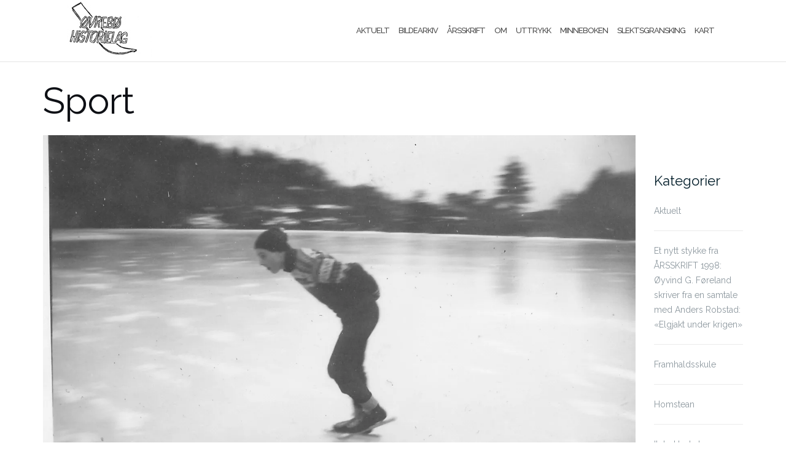

--- FILE ---
content_type: text/html; charset=UTF-8
request_url: https://ovrebohistorielag.no/bildearkiv/ilebekk-krets/attachment/841/
body_size: 10127
content:

<!DOCTYPE html>
<html lang="nb-NO">
<head>
	<meta charset="UTF-8">
	<meta name="viewport" content="width=device-width, initial-scale=1">
	<link rel="profile" href="http://gmpg.org/xfn/11">
	<link rel="pingback" href="https://ovrebohistorielag.no/xmlrpc.php">

	<title>Sport &#8211; Øvrebø historielag</title>
<meta name='robots' content='max-image-preview:large' />
<link rel='dns-prefetch' href='//stats.wp.com' />
<link rel='dns-prefetch' href='//fonts.googleapis.com' />
<link rel='dns-prefetch' href='//fonts.gstatic.com' />
<link rel='dns-prefetch' href='//ajax.googleapis.com' />
<link rel='dns-prefetch' href='//apis.google.com' />
<link rel='dns-prefetch' href='//google-analytics.com' />
<link rel='dns-prefetch' href='//www.google-analytics.com' />
<link rel='dns-prefetch' href='//ssl.google-analytics.com' />
<link rel='dns-prefetch' href='//youtube.com' />
<link rel='dns-prefetch' href='//s.gravatar.com' />
<link rel='dns-prefetch' href='//v0.wordpress.com' />
<link rel='dns-prefetch' href='//i0.wp.com' />
<link href='http://fonts.googleapis.com' rel='preconnect' />
<link href='//fonts.gstatic.com' crossorigin='' rel='preconnect' />
<link rel="alternate" type="application/rss+xml" title="Øvrebø historielag &raquo; strøm" href="https://ovrebohistorielag.no/feed/" />
<script type="text/javascript">
/* <![CDATA[ */
window._wpemojiSettings = {"baseUrl":"https:\/\/s.w.org\/images\/core\/emoji\/15.0.3\/72x72\/","ext":".png","svgUrl":"https:\/\/s.w.org\/images\/core\/emoji\/15.0.3\/svg\/","svgExt":".svg","source":{"concatemoji":"https:\/\/ovrebohistorielag.no\/wp-includes\/js\/wp-emoji-release.min.js?ver=6.5.7"}};
/*! This file is auto-generated */
!function(i,n){var o,s,e;function c(e){try{var t={supportTests:e,timestamp:(new Date).valueOf()};sessionStorage.setItem(o,JSON.stringify(t))}catch(e){}}function p(e,t,n){e.clearRect(0,0,e.canvas.width,e.canvas.height),e.fillText(t,0,0);var t=new Uint32Array(e.getImageData(0,0,e.canvas.width,e.canvas.height).data),r=(e.clearRect(0,0,e.canvas.width,e.canvas.height),e.fillText(n,0,0),new Uint32Array(e.getImageData(0,0,e.canvas.width,e.canvas.height).data));return t.every(function(e,t){return e===r[t]})}function u(e,t,n){switch(t){case"flag":return n(e,"\ud83c\udff3\ufe0f\u200d\u26a7\ufe0f","\ud83c\udff3\ufe0f\u200b\u26a7\ufe0f")?!1:!n(e,"\ud83c\uddfa\ud83c\uddf3","\ud83c\uddfa\u200b\ud83c\uddf3")&&!n(e,"\ud83c\udff4\udb40\udc67\udb40\udc62\udb40\udc65\udb40\udc6e\udb40\udc67\udb40\udc7f","\ud83c\udff4\u200b\udb40\udc67\u200b\udb40\udc62\u200b\udb40\udc65\u200b\udb40\udc6e\u200b\udb40\udc67\u200b\udb40\udc7f");case"emoji":return!n(e,"\ud83d\udc26\u200d\u2b1b","\ud83d\udc26\u200b\u2b1b")}return!1}function f(e,t,n){var r="undefined"!=typeof WorkerGlobalScope&&self instanceof WorkerGlobalScope?new OffscreenCanvas(300,150):i.createElement("canvas"),a=r.getContext("2d",{willReadFrequently:!0}),o=(a.textBaseline="top",a.font="600 32px Arial",{});return e.forEach(function(e){o[e]=t(a,e,n)}),o}function t(e){var t=i.createElement("script");t.src=e,t.defer=!0,i.head.appendChild(t)}"undefined"!=typeof Promise&&(o="wpEmojiSettingsSupports",s=["flag","emoji"],n.supports={everything:!0,everythingExceptFlag:!0},e=new Promise(function(e){i.addEventListener("DOMContentLoaded",e,{once:!0})}),new Promise(function(t){var n=function(){try{var e=JSON.parse(sessionStorage.getItem(o));if("object"==typeof e&&"number"==typeof e.timestamp&&(new Date).valueOf()<e.timestamp+604800&&"object"==typeof e.supportTests)return e.supportTests}catch(e){}return null}();if(!n){if("undefined"!=typeof Worker&&"undefined"!=typeof OffscreenCanvas&&"undefined"!=typeof URL&&URL.createObjectURL&&"undefined"!=typeof Blob)try{var e="postMessage("+f.toString()+"("+[JSON.stringify(s),u.toString(),p.toString()].join(",")+"));",r=new Blob([e],{type:"text/javascript"}),a=new Worker(URL.createObjectURL(r),{name:"wpTestEmojiSupports"});return void(a.onmessage=function(e){c(n=e.data),a.terminate(),t(n)})}catch(e){}c(n=f(s,u,p))}t(n)}).then(function(e){for(var t in e)n.supports[t]=e[t],n.supports.everything=n.supports.everything&&n.supports[t],"flag"!==t&&(n.supports.everythingExceptFlag=n.supports.everythingExceptFlag&&n.supports[t]);n.supports.everythingExceptFlag=n.supports.everythingExceptFlag&&!n.supports.flag,n.DOMReady=!1,n.readyCallback=function(){n.DOMReady=!0}}).then(function(){return e}).then(function(){var e;n.supports.everything||(n.readyCallback(),(e=n.source||{}).concatemoji?t(e.concatemoji):e.wpemoji&&e.twemoji&&(t(e.twemoji),t(e.wpemoji)))}))}((window,document),window._wpemojiSettings);
/* ]]> */
</script>
<style id='wp-emoji-styles-inline-css' type='text/css'>

	img.wp-smiley, img.emoji {
		display: inline !important;
		border: none !important;
		box-shadow: none !important;
		height: 1em !important;
		width: 1em !important;
		margin: 0 0.07em !important;
		vertical-align: -0.1em !important;
		background: none !important;
		padding: 0 !important;
	}
</style>
<link rel='stylesheet' id='wp-block-library-css' href='https://ovrebohistorielag.no/wp-includes/css/dist/block-library/style.min.css?ver=6.5.7' type='text/css' media='all' />
<style id='wp-block-library-inline-css' type='text/css'>
.has-text-align-justify{text-align:justify;}
</style>
<link rel='stylesheet' id='mediaelement-css' href='https://ovrebohistorielag.no/wp-includes/js/mediaelement/mediaelementplayer-legacy.min.css?ver=4.2.17' type='text/css' media='all' />
<link rel='stylesheet' id='wp-mediaelement-css' href='https://ovrebohistorielag.no/wp-includes/js/mediaelement/wp-mediaelement.min.css?ver=6.5.7' type='text/css' media='all' />
<style id='jetpack-sharing-buttons-style-inline-css' type='text/css'>
.jetpack-sharing-buttons__services-list{display:flex;flex-direction:row;flex-wrap:wrap;gap:0;list-style-type:none;margin:5px;padding:0}.jetpack-sharing-buttons__services-list.has-small-icon-size{font-size:12px}.jetpack-sharing-buttons__services-list.has-normal-icon-size{font-size:16px}.jetpack-sharing-buttons__services-list.has-large-icon-size{font-size:24px}.jetpack-sharing-buttons__services-list.has-huge-icon-size{font-size:36px}@media print{.jetpack-sharing-buttons__services-list{display:none!important}}.editor-styles-wrapper .wp-block-jetpack-sharing-buttons{gap:0;padding-inline-start:0}ul.jetpack-sharing-buttons__services-list.has-background{padding:1.25em 2.375em}
</style>
<style id='classic-theme-styles-inline-css' type='text/css'>
/*! This file is auto-generated */
.wp-block-button__link{color:#fff;background-color:#32373c;border-radius:9999px;box-shadow:none;text-decoration:none;padding:calc(.667em + 2px) calc(1.333em + 2px);font-size:1.125em}.wp-block-file__button{background:#32373c;color:#fff;text-decoration:none}
</style>
<style id='global-styles-inline-css' type='text/css'>
body{--wp--preset--color--black: #000000;--wp--preset--color--cyan-bluish-gray: #abb8c3;--wp--preset--color--white: #ffffff;--wp--preset--color--pale-pink: #f78da7;--wp--preset--color--vivid-red: #cf2e2e;--wp--preset--color--luminous-vivid-orange: #ff6900;--wp--preset--color--luminous-vivid-amber: #fcb900;--wp--preset--color--light-green-cyan: #7bdcb5;--wp--preset--color--vivid-green-cyan: #00d084;--wp--preset--color--pale-cyan-blue: #8ed1fc;--wp--preset--color--vivid-cyan-blue: #0693e3;--wp--preset--color--vivid-purple: #9b51e0;--wp--preset--gradient--vivid-cyan-blue-to-vivid-purple: linear-gradient(135deg,rgba(6,147,227,1) 0%,rgb(155,81,224) 100%);--wp--preset--gradient--light-green-cyan-to-vivid-green-cyan: linear-gradient(135deg,rgb(122,220,180) 0%,rgb(0,208,130) 100%);--wp--preset--gradient--luminous-vivid-amber-to-luminous-vivid-orange: linear-gradient(135deg,rgba(252,185,0,1) 0%,rgba(255,105,0,1) 100%);--wp--preset--gradient--luminous-vivid-orange-to-vivid-red: linear-gradient(135deg,rgba(255,105,0,1) 0%,rgb(207,46,46) 100%);--wp--preset--gradient--very-light-gray-to-cyan-bluish-gray: linear-gradient(135deg,rgb(238,238,238) 0%,rgb(169,184,195) 100%);--wp--preset--gradient--cool-to-warm-spectrum: linear-gradient(135deg,rgb(74,234,220) 0%,rgb(151,120,209) 20%,rgb(207,42,186) 40%,rgb(238,44,130) 60%,rgb(251,105,98) 80%,rgb(254,248,76) 100%);--wp--preset--gradient--blush-light-purple: linear-gradient(135deg,rgb(255,206,236) 0%,rgb(152,150,240) 100%);--wp--preset--gradient--blush-bordeaux: linear-gradient(135deg,rgb(254,205,165) 0%,rgb(254,45,45) 50%,rgb(107,0,62) 100%);--wp--preset--gradient--luminous-dusk: linear-gradient(135deg,rgb(255,203,112) 0%,rgb(199,81,192) 50%,rgb(65,88,208) 100%);--wp--preset--gradient--pale-ocean: linear-gradient(135deg,rgb(255,245,203) 0%,rgb(182,227,212) 50%,rgb(51,167,181) 100%);--wp--preset--gradient--electric-grass: linear-gradient(135deg,rgb(202,248,128) 0%,rgb(113,206,126) 100%);--wp--preset--gradient--midnight: linear-gradient(135deg,rgb(2,3,129) 0%,rgb(40,116,252) 100%);--wp--preset--font-size--small: 13px;--wp--preset--font-size--medium: 20px;--wp--preset--font-size--large: 36px;--wp--preset--font-size--x-large: 42px;--wp--preset--spacing--20: 0.44rem;--wp--preset--spacing--30: 0.67rem;--wp--preset--spacing--40: 1rem;--wp--preset--spacing--50: 1.5rem;--wp--preset--spacing--60: 2.25rem;--wp--preset--spacing--70: 3.38rem;--wp--preset--spacing--80: 5.06rem;--wp--preset--shadow--natural: 6px 6px 9px rgba(0, 0, 0, 0.2);--wp--preset--shadow--deep: 12px 12px 50px rgba(0, 0, 0, 0.4);--wp--preset--shadow--sharp: 6px 6px 0px rgba(0, 0, 0, 0.2);--wp--preset--shadow--outlined: 6px 6px 0px -3px rgba(255, 255, 255, 1), 6px 6px rgba(0, 0, 0, 1);--wp--preset--shadow--crisp: 6px 6px 0px rgba(0, 0, 0, 1);}:where(.is-layout-flex){gap: 0.5em;}:where(.is-layout-grid){gap: 0.5em;}body .is-layout-flex{display: flex;}body .is-layout-flex{flex-wrap: wrap;align-items: center;}body .is-layout-flex > *{margin: 0;}body .is-layout-grid{display: grid;}body .is-layout-grid > *{margin: 0;}:where(.wp-block-columns.is-layout-flex){gap: 2em;}:where(.wp-block-columns.is-layout-grid){gap: 2em;}:where(.wp-block-post-template.is-layout-flex){gap: 1.25em;}:where(.wp-block-post-template.is-layout-grid){gap: 1.25em;}.has-black-color{color: var(--wp--preset--color--black) !important;}.has-cyan-bluish-gray-color{color: var(--wp--preset--color--cyan-bluish-gray) !important;}.has-white-color{color: var(--wp--preset--color--white) !important;}.has-pale-pink-color{color: var(--wp--preset--color--pale-pink) !important;}.has-vivid-red-color{color: var(--wp--preset--color--vivid-red) !important;}.has-luminous-vivid-orange-color{color: var(--wp--preset--color--luminous-vivid-orange) !important;}.has-luminous-vivid-amber-color{color: var(--wp--preset--color--luminous-vivid-amber) !important;}.has-light-green-cyan-color{color: var(--wp--preset--color--light-green-cyan) !important;}.has-vivid-green-cyan-color{color: var(--wp--preset--color--vivid-green-cyan) !important;}.has-pale-cyan-blue-color{color: var(--wp--preset--color--pale-cyan-blue) !important;}.has-vivid-cyan-blue-color{color: var(--wp--preset--color--vivid-cyan-blue) !important;}.has-vivid-purple-color{color: var(--wp--preset--color--vivid-purple) !important;}.has-black-background-color{background-color: var(--wp--preset--color--black) !important;}.has-cyan-bluish-gray-background-color{background-color: var(--wp--preset--color--cyan-bluish-gray) !important;}.has-white-background-color{background-color: var(--wp--preset--color--white) !important;}.has-pale-pink-background-color{background-color: var(--wp--preset--color--pale-pink) !important;}.has-vivid-red-background-color{background-color: var(--wp--preset--color--vivid-red) !important;}.has-luminous-vivid-orange-background-color{background-color: var(--wp--preset--color--luminous-vivid-orange) !important;}.has-luminous-vivid-amber-background-color{background-color: var(--wp--preset--color--luminous-vivid-amber) !important;}.has-light-green-cyan-background-color{background-color: var(--wp--preset--color--light-green-cyan) !important;}.has-vivid-green-cyan-background-color{background-color: var(--wp--preset--color--vivid-green-cyan) !important;}.has-pale-cyan-blue-background-color{background-color: var(--wp--preset--color--pale-cyan-blue) !important;}.has-vivid-cyan-blue-background-color{background-color: var(--wp--preset--color--vivid-cyan-blue) !important;}.has-vivid-purple-background-color{background-color: var(--wp--preset--color--vivid-purple) !important;}.has-black-border-color{border-color: var(--wp--preset--color--black) !important;}.has-cyan-bluish-gray-border-color{border-color: var(--wp--preset--color--cyan-bluish-gray) !important;}.has-white-border-color{border-color: var(--wp--preset--color--white) !important;}.has-pale-pink-border-color{border-color: var(--wp--preset--color--pale-pink) !important;}.has-vivid-red-border-color{border-color: var(--wp--preset--color--vivid-red) !important;}.has-luminous-vivid-orange-border-color{border-color: var(--wp--preset--color--luminous-vivid-orange) !important;}.has-luminous-vivid-amber-border-color{border-color: var(--wp--preset--color--luminous-vivid-amber) !important;}.has-light-green-cyan-border-color{border-color: var(--wp--preset--color--light-green-cyan) !important;}.has-vivid-green-cyan-border-color{border-color: var(--wp--preset--color--vivid-green-cyan) !important;}.has-pale-cyan-blue-border-color{border-color: var(--wp--preset--color--pale-cyan-blue) !important;}.has-vivid-cyan-blue-border-color{border-color: var(--wp--preset--color--vivid-cyan-blue) !important;}.has-vivid-purple-border-color{border-color: var(--wp--preset--color--vivid-purple) !important;}.has-vivid-cyan-blue-to-vivid-purple-gradient-background{background: var(--wp--preset--gradient--vivid-cyan-blue-to-vivid-purple) !important;}.has-light-green-cyan-to-vivid-green-cyan-gradient-background{background: var(--wp--preset--gradient--light-green-cyan-to-vivid-green-cyan) !important;}.has-luminous-vivid-amber-to-luminous-vivid-orange-gradient-background{background: var(--wp--preset--gradient--luminous-vivid-amber-to-luminous-vivid-orange) !important;}.has-luminous-vivid-orange-to-vivid-red-gradient-background{background: var(--wp--preset--gradient--luminous-vivid-orange-to-vivid-red) !important;}.has-very-light-gray-to-cyan-bluish-gray-gradient-background{background: var(--wp--preset--gradient--very-light-gray-to-cyan-bluish-gray) !important;}.has-cool-to-warm-spectrum-gradient-background{background: var(--wp--preset--gradient--cool-to-warm-spectrum) !important;}.has-blush-light-purple-gradient-background{background: var(--wp--preset--gradient--blush-light-purple) !important;}.has-blush-bordeaux-gradient-background{background: var(--wp--preset--gradient--blush-bordeaux) !important;}.has-luminous-dusk-gradient-background{background: var(--wp--preset--gradient--luminous-dusk) !important;}.has-pale-ocean-gradient-background{background: var(--wp--preset--gradient--pale-ocean) !important;}.has-electric-grass-gradient-background{background: var(--wp--preset--gradient--electric-grass) !important;}.has-midnight-gradient-background{background: var(--wp--preset--gradient--midnight) !important;}.has-small-font-size{font-size: var(--wp--preset--font-size--small) !important;}.has-medium-font-size{font-size: var(--wp--preset--font-size--medium) !important;}.has-large-font-size{font-size: var(--wp--preset--font-size--large) !important;}.has-x-large-font-size{font-size: var(--wp--preset--font-size--x-large) !important;}
.wp-block-navigation a:where(:not(.wp-element-button)){color: inherit;}
:where(.wp-block-post-template.is-layout-flex){gap: 1.25em;}:where(.wp-block-post-template.is-layout-grid){gap: 1.25em;}
:where(.wp-block-columns.is-layout-flex){gap: 2em;}:where(.wp-block-columns.is-layout-grid){gap: 2em;}
.wp-block-pullquote{font-size: 1.5em;line-height: 1.6;}
</style>
<link rel='stylesheet' id='contact-form-7-css' href='https://ovrebohistorielag.no/wp-content/plugins/contact-form-7/includes/css/styles.css?ver=5.9.5' type='text/css' media='all' />
<link rel='stylesheet' id='bootstrap-css' href='https://ovrebohistorielag.no/wp-content/themes/shapely/assets/css/bootstrap.min.css?ver=6.5.7' type='text/css' media='all' />
<link rel='stylesheet' id='font-awesome-css' href='https://ovrebohistorielag.no/wp-content/themes/shapely/assets/css/fontawesome/all.min.css?ver=6.5.7' type='text/css' media='all' />
<link rel='stylesheet' id='shapely-fonts-css' href='//fonts.googleapis.com/css?family=Raleway%3A100%2C300%2C400%2C500%2C600%2C700&#038;display=swap&#038;ver=6.5.7' type='text/css' media='all' />
<link rel='stylesheet' id='flexslider-css' href='https://ovrebohistorielag.no/wp-content/themes/shapely/assets/css/flexslider.css?ver=6.5.7' type='text/css' media='all' />
<link rel='stylesheet' id='shapely-style-css' href='https://ovrebohistorielag.no/wp-content/themes/shapely/style.css?ver=6.5.7' type='text/css' media='all' />
<link rel='stylesheet' id='owl.carousel-css' href='https://ovrebohistorielag.no/wp-content/themes/shapely/assets/js/owl-carousel/owl.carousel.min.css?ver=6.5.7' type='text/css' media='all' />
<link rel='stylesheet' id='owl.carousel.theme-css' href='https://ovrebohistorielag.no/wp-content/themes/shapely/assets/js/owl-carousel/owl.theme.default.css?ver=6.5.7' type='text/css' media='all' />
<link rel='stylesheet' id='jetpack_css-css' href='https://ovrebohistorielag.no/wp-content/plugins/jetpack/css/jetpack.css?ver=13.5' type='text/css' media='all' />
<script type="text/javascript" src="https://ovrebohistorielag.no/wp-includes/js/jquery/jquery.min.js?ver=3.7.1" id="jquery-core-js"></script>
<script type="text/javascript" src="https://ovrebohistorielag.no/wp-includes/js/jquery/jquery-migrate.min.js?ver=3.4.1" id="jquery-migrate-js"></script>
<link rel="https://api.w.org/" href="https://ovrebohistorielag.no/wp-json/" /><link rel="alternate" type="application/json" href="https://ovrebohistorielag.no/wp-json/wp/v2/media/3913" /><link rel="EditURI" type="application/rsd+xml" title="RSD" href="https://ovrebohistorielag.no/xmlrpc.php?rsd" />
<meta name="generator" content="WordPress 6.5.7" />
<link rel='shortlink' href='https://wp.me/a9HMfM-117' />
<link rel="alternate" type="application/json+oembed" href="https://ovrebohistorielag.no/wp-json/oembed/1.0/embed?url=https%3A%2F%2Fovrebohistorielag.no%2Fbildearkiv%2Filebekk-krets%2Fattachment%2F841%2F" />
<link rel="alternate" type="text/xml+oembed" href="https://ovrebohistorielag.no/wp-json/oembed/1.0/embed?url=https%3A%2F%2Fovrebohistorielag.no%2Fbildearkiv%2Filebekk-krets%2Fattachment%2F841%2F&#038;format=xml" />
	<style>img#wpstats{display:none}</style>
		<style type="text/css">a, .image-bg a, .contact-section .social-icons li a, a:visited, .footer .footer-credits a, .post-content .post-meta li a, .post-content .shapely-category a, .module.widget-handle i {color:#000000 }.btn-filled, .btn-filled:visited, .woocommerce #respond input#submit.alt,
          .woocommerce a.button.alt, .woocommerce button.button.alt,
          .woocommerce input.button.alt, .woocommerce #respond input#submit,
          .woocommerce a.button, .woocommerce button.button,
          .woocommerce input.button,
          .video-widget .video-controls button,
          input[type="submit"],
          button[type="submit"],
          .post-content .more-link { background:#ff530d !important; border: 2px solid #ff530d !important;}.shapely_home_parallax > section:not(.image-bg) .btn-white { color:#ff530d !important; border: 2px solid#ff530d !important; }</style>
<!-- Dynamic Widgets by QURL loaded - http://www.dynamic-widgets.com //-->

<!-- Jetpack Open Graph Tags -->
<meta property="og:type" content="article" />
<meta property="og:title" content="Sport" />
<meta property="og:url" content="https://ovrebohistorielag.no/bildearkiv/ilebekk-krets/attachment/841/" />
<meta property="og:description" content="Øyvind Skuland i fint driv på den blanke isen på Støssvann." />
<meta property="article:published_time" content="2018-03-07T09:40:26+00:00" />
<meta property="article:modified_time" content="2022-12-01T18:14:53+00:00" />
<meta property="og:site_name" content="Øvrebø historielag" />
<meta property="og:image" content="https://ovrebohistorielag.no/wp-content/uploads/2018/03/841.jpeg" />
<meta property="og:image:alt" content="" />
<meta property="og:locale" content="nb_NO" />
<meta name="twitter:text:title" content="Sport" />
<meta name="twitter:image" content="https://i0.wp.com/ovrebohistorielag.no/wp-content/uploads/2018/03/841.jpeg?fit=1200%2C790&#038;ssl=1&#038;w=640" />
<meta name="twitter:card" content="summary_large_image" />

<!-- End Jetpack Open Graph Tags -->
<style type="text/css" id="wp-custom-css">body {
	color: #111;
}

.footer-credits {
	display: none;
}

.module.widget-handle i {
	font-size: 40px;
}

div.wpcf7 {
    width: 700px !important;
}

#commentform, .comments-area {
	display: none;
}

.header-callout {
	display: none;
}

.main-navigation {
	padding: 0;
}


.post-content .post-meta {
	display: none;
}

.search-widget-handle, .search {
	display: none;
}

.site-title-container {
  max-width: 74%;
}


.content-area {
	padding-top: 32px;
}

.main-navigation .menu > li {
	margin-right: 15px;
	
}

.shapely-content ul li {
	list-style-type: none;
	margin-bottom: 10px;
	border-bottom: 1px solid black;
  margin: 0 0 1.5em 0em;
}

.shapely-content ul {
  margin: 0 0 1.5em 0em;
}

.tablepress {
	max-width: 100%;
}

@media screen and (max-width: 800px) {
    .table>tbody>tr>td {
        width: 88%;
    		display: block;
   			position: relative;
    		float: left;
    }
	.table>tbody>tr>td:nth-of-type(2) {
        width: 88%;
    		display: block;
   			position: relative;
    		float: left;
				border-top: none;
    }
	.table>tbody>tr>td>a {
        text-decoration: underline;
    }
}
@media (min-width: 1000px){
div#primary {
width: 85%;
}
aside#secondary{
  width: 15%;
	    padding-top: 15rem;
}
}



.site-header {
	position: fixed;
	z-index: 9999;
	width: 100%;
}

.main-container {
    padding-top: 100px;
}

.author-bio, .shapely-related-posts, .shapely-next-prev, .shapely-tags, #jp-carousel-comment-form, .jp-carousel-buttons {
	display: none !important;
}

.nav.outOfSight  {
	transform: none;
	transition: none;
	-webkit-transition: none !important;
	-webkit-transform: none !important;
		-moz-transition: none !important;
	-moz-transform: none !important;
}

.jp-carousel-titleanddesc {
	padding-left: 20px;
}

.jp-carousel-info-footer .jp-carousel-photo-caption {
	    white-space: inherit;
}

.footer-widget {
	width: 100%;
}

footer .widget_media_image {
	text-align: center;
}</style></head>

<body class="attachment attachment-template-default single single-attachment postid-3913 attachmentid-3913 attachment-jpeg wp-custom-logo group-blog has-sidebar-right">
	<div id="page" class="site">
	<a class="skip-link screen-reader-text" href="#content">Skip to content</a>

	<header id="masthead" class="site-header" role="banner">
		<div class="nav-container">
			<nav  id="site-navigation" class="main-navigation" role="navigation">
				<div class="container nav-bar">
					<div class="flex-row">
						<div class="module left site-title-container">
							<a href="https://ovrebohistorielag.no/" class="custom-logo-link" rel="home"><img width="164" height="100" src="https://i0.wp.com/ovrebohistorielag.no/wp-content/uploads/2018/02/logo.png?fit=164%2C100&amp;ssl=1" class="custom-logo logo" alt="Øvrebø historielag" data-attachment-id="108" data-permalink="https://ovrebohistorielag.no/logo/" data-orig-file="https://i0.wp.com/ovrebohistorielag.no/wp-content/uploads/2018/02/logo.png?fit=164%2C100&amp;ssl=1" data-orig-size="164,100" data-comments-opened="0" data-image-meta="{&quot;aperture&quot;:&quot;0&quot;,&quot;credit&quot;:&quot;&quot;,&quot;camera&quot;:&quot;&quot;,&quot;caption&quot;:&quot;&quot;,&quot;created_timestamp&quot;:&quot;0&quot;,&quot;copyright&quot;:&quot;&quot;,&quot;focal_length&quot;:&quot;0&quot;,&quot;iso&quot;:&quot;0&quot;,&quot;shutter_speed&quot;:&quot;0&quot;,&quot;title&quot;:&quot;&quot;,&quot;orientation&quot;:&quot;0&quot;}" data-image-title="logo" data-image-description="" data-image-caption="&lt;p&gt;Logoen til historielaget er laget av Per Slettedal.&lt;/p&gt;
" data-medium-file="https://i0.wp.com/ovrebohistorielag.no/wp-content/uploads/2018/02/logo.png?fit=164%2C100&amp;ssl=1" data-large-file="https://i0.wp.com/ovrebohistorielag.no/wp-content/uploads/2018/02/logo.png?fit=164%2C100&amp;ssl=1" /></a>						</div>
						<button class="module widget-handle mobile-toggle right visible-sm visible-xs">
							<i class="fa fa-bars"></i>
						</button>
						<div class="module-group right">
							<div class="module left">
								<div class="collapse navbar-collapse navbar-ex1-collapse"><ul id="menu" class="menu"><li id="menu-item-6795" class="menu-item menu-item-type-post_type menu-item-object-page menu-item-6795"><a title="Aktuelt" href="https://ovrebohistorielag.no/__trashed/">Aktuelt</a></li>
<li id="menu-item-89" class="menu-item menu-item-type-post_type menu-item-object-page menu-item-89"><a title="Bildearkiv" href="https://ovrebohistorielag.no/bildearkiv/">Bildearkiv</a></li>
<li id="menu-item-91" class="menu-item menu-item-type-post_type menu-item-object-page menu-item-91"><a title="Årsskrift" href="https://ovrebohistorielag.no/nyhetsarkiv/">Årsskrift</a></li>
<li id="menu-item-92" class="menu-item menu-item-type-post_type menu-item-object-page menu-item-92"><a title="Om" href="https://ovrebohistorielag.no/om-ovrebo-historielag/">Om</a></li>
<li id="menu-item-93" class="menu-item menu-item-type-post_type menu-item-object-page menu-item-93"><a title="Uttrykk" href="https://ovrebohistorielag.no/ord-og-uttrykk/">Uttrykk</a></li>
<li id="menu-item-6339" class="menu-item menu-item-type-post_type menu-item-object-page menu-item-6339"><a title="Minneboken" href="https://ovrebohistorielag.no/minneboken/">Minneboken</a></li>
<li id="menu-item-88" class="menu-item menu-item-type-post_type menu-item-object-page menu-item-88"><a title="Slektsgransking" href="https://ovrebohistorielag.no/slektsgransking/">Slektsgransking</a></li>
<li id="menu-item-6028" class="menu-item menu-item-type-post_type menu-item-object-page menu-item-6028"><a title="Kart" href="https://ovrebohistorielag.no/sager-og-moller-i-ovrebo/">Kart</a></li>
</ul></div>							</div>
							<!--end of menu module-->
							<div class="module widget-handle search-widget-handle hidden-xs hidden-sm">
								<button class="search">
									<i class="fa fa-search"></i>
									<span class="title">Site Search</span>
								</button>
								<div class="function">
									<form role="search" method="get" id="searchform" class="search-form" action="https://ovrebohistorielag.no/" >
    <label class="screen-reader-text" for="s">Search for:</label>
    <input type="text" placeholder="Type Here" value="" name="s" id="s" />
    <button type="submit" class="searchsubmit"><i class="fa fa-search" aria-hidden="true"></i><span class="screen-reader-text">Search</span></button>
    </form>								</div>
							</div>
						</div>
						<!--end of module group-->
					</div>
				</div>
			</nav><!-- #site-navigation -->
		</div>
	</header><!-- #masthead -->
	<div id="content" class="main-container">
					<div class="header-callout">
						<section class="page-title-section bg-secondary " >
			<div class="container">
				<div class="row">
																<div class="col-xs-12">
							<h3 class="page-title" style="color:#blank">
								Sport							</h3>
													</div>
										
				</div>
				<!--end of row-->
			</div>
			<!--end of container-->
		</section>
					</div>
		
		<section class="content-area ">
			<div id="main" class="container" role="main">
	<div class="row">
				<div id="primary" class="col-md-8 mb-xs-24 sidebar-right">
			
<article id="post-3913" class="post-3913 attachment type-attachment status-inherit hentry category-stossvann category-uncategorized">
	<header class="entry-header">
				<h1 class="entry-title">Sport</h1>	</header><!-- .entry-header -->

	<div class="entry-content">
		<img width="1463" height="963" src="https://i0.wp.com/ovrebohistorielag.no/wp-content/uploads/2018/03/841.jpeg?fit=1463%2C963&amp;ssl=1" class="attachment-full size-full" alt="" data-attachment-id="3913" data-permalink="https://ovrebohistorielag.no/bildearkiv/ilebekk-krets/attachment/841/" data-orig-file="https://i0.wp.com/ovrebohistorielag.no/wp-content/uploads/2018/03/841.jpeg?fit=1463%2C963&amp;ssl=1" data-orig-size="1463,963" data-comments-opened="0" data-image-meta="{&quot;aperture&quot;:&quot;0&quot;,&quot;credit&quot;:&quot;&quot;,&quot;camera&quot;:&quot;CanoScan 9000F&quot;,&quot;caption&quot;:&quot;&quot;,&quot;created_timestamp&quot;:&quot;1478210586&quot;,&quot;copyright&quot;:&quot;&quot;,&quot;focal_length&quot;:&quot;0&quot;,&quot;iso&quot;:&quot;0&quot;,&quot;shutter_speed&quot;:&quot;0&quot;,&quot;title&quot;:&quot;&quot;,&quot;orientation&quot;:&quot;1&quot;}" data-image-title="Sport" data-image-description="" data-image-caption="&lt;p&gt;Øyvind Skuland i fint driv på den blanke isen på Støssvann.&lt;/p&gt;
" data-medium-file="https://i0.wp.com/ovrebohistorielag.no/wp-content/uploads/2018/03/841.jpeg?fit=300%2C197&amp;ssl=1" data-large-file="https://i0.wp.com/ovrebohistorielag.no/wp-content/uploads/2018/03/841.jpeg?fit=1024%2C674&amp;ssl=1" />	</div><!-- .entry-content -->
			<hr/>
		<div class="shapely-next-prev row">
			<div class="col-md-6 text-left">
				<div class="wrapper"><span class="fa fa-angle-left"></span> <a href="https://ovrebohistorielag.no/bildearkiv/ilebekk-krets/" rel="prev">Ilebekk krets</a></div>			</div>
			<div class="col-md-6 text-right">
							</div>
		</div>
	</article><!-- #post-## -->
		</div><!-- #primary -->
		

<aside id="secondary" class="widget-area col-md-4" role="complementary">
	<div id="pages-2" class="widget widget_pages"><h2 class="widget-title">Kategorier</h2>
			<ul>
				<li class="page_item page-item-6744"><a href="https://ovrebohistorielag.no/__trashed/">Aktuelt</a></li>
<li class="page_item page-item-5229"><a href="https://ovrebohistorielag.no/et-nytt-stykke-fra-arsskrift-1998-oyvind-g-foreland-skriver-fra-en-samtale-med-anders-robstad-elgjakt-under-krigen/">Et nytt stykke fra ÅRSSKRIFT 1998: Øyvind G. Føreland skriver fra en samtale med Anders Robstad: &laquo;Elgjakt under krigen&raquo;</a></li>
<li class="page_item page-item-6590"><a href="https://ovrebohistorielag.no/framhaldsskule/">Framhaldsskule</a></li>
<li class="page_item page-item-6762"><a href="https://ovrebohistorielag.no/homstean/">Homstean</a></li>
<li class="page_item page-item-6595"><a href="https://ovrebohistorielag.no/ilebekk-skule/">Ilebekk skule</a></li>
<li class="page_item page-item-5477"><a href="https://ovrebohistorielag.no/kjentmannstur-2020/">Kjentmannstur 2020</a></li>
<li class="page_item page-item-6337 page_item_has_children"><a href="https://ovrebohistorielag.no/minneboken/">Minneboken</a>
<ul class='children'>
	<li class="page_item page-item-5909"><a href="https://ovrebohistorielag.no/minneboken/aase-minnebok-del-1/">Aase Minnebok &#8211; del 1</a></li>
	<li class="page_item page-item-5898"><a href="https://ovrebohistorielag.no/minneboken/aase-minnebok-del-2/">Aase: Minnebok &#8211; del 2</a></li>
	<li class="page_item page-item-5905"><a href="https://ovrebohistorielag.no/minneboken/minneboken-aase-poesie/">MINNEBOKEN &#8211; Aase Poesie</a></li>
	<li class="page_item page-item-5885"><a href="https://ovrebohistorielag.no/minneboken/poesi-minner/">POESI &#8211; MINNER</a></li>
</ul>
</li>
<li class="page_item page-item-6489"><a href="https://ovrebohistorielag.no/naturlos/">Naturlos</a></li>
<li class="page_item page-item-5656"><a href="https://ovrebohistorielag.no/ovrebo-kirke-altertavla/">ØVREBØ KIRKE &#8211; altertavla</a></li>
<li class="page_item page-item-6461"><a href="https://ovrebohistorielag.no/reiersdal/">Reiersdal</a></li>
<li class="page_item page-item-5978 page_item_has_children"><a href="https://ovrebohistorielag.no/sager-og-moller-i-ovrebo/">Sager og møller i Øvrebø</a>
<ul class='children'>
	<li class="page_item page-item-5969"><a href="https://ovrebohistorielag.no/sager-og-moller-i-ovrebo/skarpengland/">Skarpengland</a></li>
	<li class="page_item page-item-5974"><a href="https://ovrebohistorielag.no/sager-og-moller-i-ovrebo/engeland/">Engeland</a></li>
	<li class="page_item page-item-6049"><a href="https://ovrebohistorielag.no/sager-og-moller-i-ovrebo/sangeslandsvannet/">Sangeslandsvannet</a></li>
	<li class="page_item page-item-6054"><a href="https://ovrebohistorielag.no/sager-og-moller-i-ovrebo/ovrebo/">Øvrebø</a></li>
	<li class="page_item page-item-6097"><a href="https://ovrebohistorielag.no/sager-og-moller-i-ovrebo/dynestol/">Dynestøl</a></li>
	<li class="page_item page-item-6100"><a href="https://ovrebohistorielag.no/sager-og-moller-i-ovrebo/sandrip/">Sandrip</a></li>
	<li class="page_item page-item-6103"><a href="https://ovrebohistorielag.no/sager-og-moller-i-ovrebo/reiersdal/">Reiersdal</a></li>
	<li class="page_item page-item-6107"><a href="https://ovrebohistorielag.no/sager-og-moller-i-ovrebo/loland/">Loland</a></li>
	<li class="page_item page-item-6113"><a href="https://ovrebohistorielag.no/sager-og-moller-i-ovrebo/morkevann/">Mørkevann</a></li>
	<li class="page_item page-item-6116"><a href="https://ovrebohistorielag.no/sager-og-moller-i-ovrebo/greibesland/">Greibesland</a></li>
	<li class="page_item page-item-6122"><a href="https://ovrebohistorielag.no/sager-og-moller-i-ovrebo/stallemo/">Stallemo</a></li>
	<li class="page_item page-item-6134"><a href="https://ovrebohistorielag.no/sager-og-moller-i-ovrebo/haegelandsvannet/">Hægelandsvannet</a></li>
	<li class="page_item page-item-6137"><a href="https://ovrebohistorielag.no/sager-og-moller-i-ovrebo/ilebekk/">Ilebekk</a></li>
	<li class="page_item page-item-6140"><a href="https://ovrebohistorielag.no/sager-og-moller-i-ovrebo/homstean/">Homstean</a></li>
	<li class="page_item page-item-6144"><a href="https://ovrebohistorielag.no/sager-og-moller-i-ovrebo/vehus/">Vehus</a></li>
</ul>
</li>
<li class="page_item page-item-6509"><a href="https://ovrebohistorielag.no/engelsasen/">Tur Engelsåsen</a></li>
<li class="page_item page-item-6496"><a href="https://ovrebohistorielag.no/fleskasen/">Tur Fleskåsen</a></li>
<li class="page_item page-item-6507"><a href="https://ovrebohistorielag.no/haegeland-molle/">Tur Hægeland mølle</a></li>
<li class="page_item page-item-6498"><a href="https://ovrebohistorielag.no/hemmesaugland/">Tur Hemmesaugland</a></li>
<li class="page_item page-item-6511"><a href="https://ovrebohistorielag.no/hommehola/">Tur Hommehola</a></li>
<li class="page_item page-item-6491"><a href="https://ovrebohistorielag.no/knibe/">Tur Knibe</a></li>
<li class="page_item page-item-6500"><a href="https://ovrebohistorielag.no/kringsja/">Tur Kringsjå</a></li>
<li class="page_item page-item-6505"><a href="https://ovrebohistorielag.no/sykehusmuseet/">Tur Sykehusmuseet</a></li>
<li class="page_item page-item-6494"><a href="https://ovrebohistorielag.no/topstad/">Tur Topstad</a></li>
<li class="page_item page-item-5862"><a href="https://ovrebohistorielag.no/vennesla-bondelag-og-ovrebo-historielag-inviterer-til/">Vennesla Bondelag og Øvrebø Historielag                     inviterer til</a></li>
<li class="page_item page-item-6429"><a href="https://ovrebohistorielag.no/bildearkiv/2-verdenskrig-2/">2. verdenskrig</a></li>
<li class="page_item page-item-4969"><a href="https://ovrebohistorielag.no/bildearkiv/alle/">Alle bilder</a></li>
<li class="page_item page-item-4983"><a href="https://ovrebohistorielag.no/bildearkiv/eikeland/">Eikeland</a></li>
<li class="page_item page-item-4985"><a href="https://ovrebohistorielag.no/bildearkiv/fjellestad/">Fjellestad</a></li>
<li class="page_item page-item-4987"><a href="https://ovrebohistorielag.no/bildearkiv/fjellmannsveien/">Fjellmannsveien</a></li>
<li class="page_item page-item-6436 current_page_ancestor current_page_parent"><a href="https://ovrebohistorielag.no/bildearkiv/ilebekk-krets/">Ilebekk krets</a></li>
<li class="page_item page-item-6425"><a href="https://ovrebohistorielag.no/bildearkiv/kjoretoyer/">Kjøretøyer</a></li>
<li class="page_item page-item-6441"><a href="https://ovrebohistorielag.no/bildearkiv/molla-krets/">Mølla krets</a></li>
<li class="page_item page-item-6443"><a href="https://ovrebohistorielag.no/bildearkiv/ovrebo-krets/">Øvrebø krets</a></li>
<li class="page_item page-item-6451"><a href="https://ovrebohistorielag.no/bildearkiv/personer/">Personer</a></li>
<li class="page_item page-item-6445"><a href="https://ovrebohistorielag.no/bildearkiv/stallemo-krets/">Stallemo krets</a></li>
<li class="page_item page-item-4303"><a href="https://ovrebohistorielag.no/bildearkiv/veteranbiler-2/">Veteranbiler</a></li>
<li class="page_item page-item-4991"><a href="https://ovrebohistorielag.no/bildearkiv/vinter/">Vinter</a></li>
<li class="page_item page-item-6243"><a href="https://ovrebohistorielag.no/nyhetsarkiv/arsskrift-1998/">Årsskrift 1998</a></li>
<li class="page_item page-item-6236"><a href="https://ovrebohistorielag.no/nyhetsarkiv/arsskrift-1999-2/">Årsskrift 1999</a></li>
<li class="page_item page-item-6192"><a href="https://ovrebohistorielag.no/nyhetsarkiv/arsskrift-2008/">Årsskrift 2008</a></li>
<li class="page_item page-item-6265"><a href="https://ovrebohistorielag.no/nyhetsarkiv/arsskrift-2009/">Årsskrift 2009</a></li>
<li class="page_item page-item-6259"><a href="https://ovrebohistorielag.no/nyhetsarkiv/arsskrift-2010/">Årsskrift 2010</a></li>
<li class="page_item page-item-6270"><a href="https://ovrebohistorielag.no/nyhetsarkiv/arsskrift-2011/">Årsskrift 2011</a></li>
<li class="page_item page-item-6276"><a href="https://ovrebohistorielag.no/nyhetsarkiv/arsskrift-2012/">Årsskrift 2012</a></li>
<li class="page_item page-item-6281"><a href="https://ovrebohistorielag.no/nyhetsarkiv/arsskrift-2013/">Årsskrift 2013</a></li>
<li class="page_item page-item-6289"><a href="https://ovrebohistorielag.no/nyhetsarkiv/arsskrift-2014/">Årsskrift 2014</a></li>
<li class="page_item page-item-6798"><a href="https://ovrebohistorielag.no/nyhetsarkiv/arsskrift-2015/">Årsskrift 2015</a></li>
<li class="page_item page-item-6792"><a href="https://ovrebohistorielag.no/nyhetsarkiv/arsskrift-2016/">Årsskrift 2016</a></li>
<li class="page_item page-item-5728"><a href="https://ovrebohistorielag.no/ord-og-uttrykk/ord-og-uttrykk-arsskrift-2013-bokstav-h/">Bokstav H</a></li>
<li class="page_item page-item-5255"><a href="https://ovrebohistorielag.no/ord-og-uttrykk/enda-flere-ord-og-uttrykk/">Enda flere ord og uttrykk</a></li>
<li class="page_item page-item-5064"><a href="https://ovrebohistorielag.no/ord-og-uttrykk/flere-ord-og-uttrykk-fra-ovrebo/">Flere ord og uttrykk fra Øvrebø</a></li>
<li class="page_item page-item-5589"><a href="https://ovrebohistorielag.no/ord-og-uttrykk/ord-og-uttrykk-bok-fat/">Ord og uttrykk: (bøk &#8211; fat)</a></li>
			</ul>

			</div></aside><!-- #secondary -->
	</div>

</div><!-- #main -->
</section><!-- section -->

<div class="footer-callout">
	</div>

<footer id="colophon" class="site-footer footer bg-dark" role="contentinfo">
	<div class="container footer-inner">
		<div class="row">
			

<div class="footer-widget-area">
			<div class="col-md-3 col-sm-6 footer-widget" role="complementary">
			<div id="media_image-2" class="widget widget_media_image"><a href="http://kassefab.no/"><img width="300" height="69" src="https://i0.wp.com/ovrebohistorielag.no/wp-content/uploads/2018/04/logo.png?fit=300%2C69&amp;ssl=1" class="image wp-image-4728  attachment-medium size-medium" alt="" style="max-width: 100%; height: auto;" decoding="async" loading="lazy" srcset="https://i0.wp.com/ovrebohistorielag.no/wp-content/uploads/2018/04/logo.png?w=354&amp;ssl=1 354w, https://i0.wp.com/ovrebohistorielag.no/wp-content/uploads/2018/04/logo.png?resize=300%2C69&amp;ssl=1 300w, https://i0.wp.com/ovrebohistorielag.no/wp-content/uploads/2018/04/logo.png?resize=350%2C81&amp;ssl=1 350w" sizes="(max-width: 300px) 100vw, 300px" data-attachment-id="4728" data-permalink="https://ovrebohistorielag.no/logo-2/" data-orig-file="https://i0.wp.com/ovrebohistorielag.no/wp-content/uploads/2018/04/logo.png?fit=354%2C81&amp;ssl=1" data-orig-size="354,81" data-comments-opened="0" data-image-meta="{&quot;aperture&quot;:&quot;0&quot;,&quot;credit&quot;:&quot;&quot;,&quot;camera&quot;:&quot;&quot;,&quot;caption&quot;:&quot;&quot;,&quot;created_timestamp&quot;:&quot;0&quot;,&quot;copyright&quot;:&quot;&quot;,&quot;focal_length&quot;:&quot;0&quot;,&quot;iso&quot;:&quot;0&quot;,&quot;shutter_speed&quot;:&quot;0&quot;,&quot;title&quot;:&quot;&quot;,&quot;orientation&quot;:&quot;0&quot;}" data-image-title="logo" data-image-description="" data-image-caption="&lt;p&gt;Hovedsponsor for historielaget&lt;/p&gt;
" data-medium-file="https://i0.wp.com/ovrebohistorielag.no/wp-content/uploads/2018/04/logo.png?fit=300%2C69&amp;ssl=1" data-large-file="https://i0.wp.com/ovrebohistorielag.no/wp-content/uploads/2018/04/logo.png?fit=354%2C81&amp;ssl=1" /></a></div>		</div><!-- .widget-area .first -->
	
	
	
	</div>
		</div>

		<div class="row">
			<div class="site-info col-sm-6">
				<div class="copyright-text">
									</div>
				<div class="footer-credits">
					Theme by <a href="https://colorlib.com/" target="_blank" rel="nofollow noopener" title="Colorlib">Colorlib</a> Powered by <a href="http://wordpress.org/" target="_blank" title="WordPress.org">WordPress</a>				</div>
			</div><!-- .site-info -->
			<div class="col-sm-6 text-right">
							</div>
		</div>
	</div>

	<a class="btn btn-sm fade-half back-to-top inner-link" href="#top"><i class="fa fa-angle-up"></i></a>
</footer><!-- #colophon -->
</div>
</div><!-- #page -->

		<script type="text/javascript">
			jQuery( document ).ready( function( $ ) {
				if ( $( window ).width() >= 767 ) {
					$( '.navbar-nav > li.menu-item > a' ).click( function() {
						window.location = $( this ).attr( 'href' );
					} );
				}
			} );
		</script>
		<script type="text/javascript" src="https://ovrebohistorielag.no/wp-content/plugins/contact-form-7/includes/swv/js/index.js?ver=5.9.5" id="swv-js"></script>
<script type="text/javascript" id="contact-form-7-js-extra">
/* <![CDATA[ */
var wpcf7 = {"api":{"root":"https:\/\/ovrebohistorielag.no\/wp-json\/","namespace":"contact-form-7\/v1"}};
/* ]]> */
</script>
<script type="text/javascript" src="https://ovrebohistorielag.no/wp-content/plugins/contact-form-7/includes/js/index.js?ver=5.9.5" id="contact-form-7-js"></script>
<script type="text/javascript" src="https://ovrebohistorielag.no/wp-content/themes/shapely/assets/js/skip-link-focus-fix.js?ver=20160115" id="shapely-skip-link-focus-fix-js"></script>
<script type="text/javascript" src="https://ovrebohistorielag.no/wp-content/themes/shapely/assets/js/flexslider.min.js?ver=20160222" id="flexslider-js"></script>
<script type="text/javascript" src="https://ovrebohistorielag.no/wp-content/themes/shapely/assets/js/owl-carousel/owl.carousel.min.js?ver=20160115" id="owl.carousel-js"></script>
<script type="text/javascript" src="https://ovrebohistorielag.no/wp-includes/js/imagesloaded.min.js?ver=5.0.0" id="imagesloaded-js"></script>
<script type="text/javascript" id="shapely-scripts-js-extra">
/* <![CDATA[ */
var ShapelyAdminObject = {"sticky_header":"1"};
/* ]]> */
</script>
<script type="text/javascript" src="https://ovrebohistorielag.no/wp-content/themes/shapely/assets/js/shapely-scripts.js?ver=20180423" id="shapely-scripts-js"></script>
<script type="text/javascript" src="https://stats.wp.com/e-202604.js" id="jetpack-stats-js" data-wp-strategy="defer"></script>
<script type="text/javascript" id="jetpack-stats-js-after">
/* <![CDATA[ */
_stq = window._stq || [];
_stq.push([ "view", JSON.parse("{\"v\":\"ext\",\"blog\":\"143420618\",\"post\":\"3913\",\"tz\":\"1\",\"srv\":\"ovrebohistorielag.no\",\"j\":\"1:13.5\"}") ]);
_stq.push([ "clickTrackerInit", "143420618", "3913" ]);
/* ]]> */
</script>

</body>
</html>
